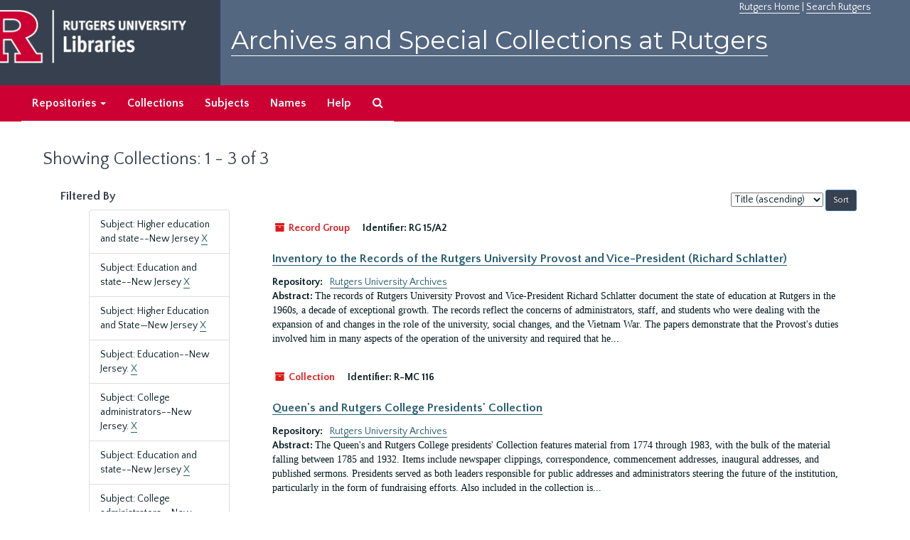

--- FILE ---
content_type: text/html;charset=utf-8
request_url: https://archives.libraries.rutgers.edu/repositories/resources?q%5B%5D=%2A&op%5B%5D=&field%5B%5D=title&from_year%5B%5D=&to_year%5B%5D=&limit=resource&filter_fields%5B%5D=subjects&filter_values%5B%5D=Higher+education+and+state--New+Jersey&filter_fields%5B%5D=subjects&filter_values%5B%5D=Education+and+state--New+Jersey&filter_fields%5B%5D=subjects&filter_values%5B%5D=Higher+Education+and+State%E2%80%94New+Jersey&filter_fields%5B%5D=subjects&filter_values%5B%5D=Education--New+Jersey.&filter_fields%5B%5D=subjects&filter_values%5B%5D=College+administrators--New+Jersey.&filter_fields%5B%5D=subjects&filter_values%5B%5D=Education+and+state--New+Jersey&sort=title_sort%20asc&filter_fields%5B%5D=subjects&filter_values%5B%5D=College+administrators--New+Jersey
body_size: 61452
content:
<!DOCTYPE html>
<html lang="en">
<head>
	<meta charset="utf-8"/>
	<meta http-equiv="X-UA-Compatible" content="IE=edge"/>
	<meta name="viewport" content="width=device-width, initial-scale=1">
	<link href="/assets/favicon-bf121aba5c01eb08f81b3db1bcda69e3ebb7edf8de612c6929174af9e98432cb.ico" rel="shortcut icon" type="image/x-icon" />
	<title>Collections | Archives and Special Collections at Rutgers</title>
	<meta name="csrf-param" content="authenticity_token" />
<meta name="csrf-token" content="DxNQxB05pm08of0lqUiTCeSrJSFOlbQ-S21fSQt7gim0McwcjhI38Qjis1_vVClTwAOErbQDIsU9_uCSkzq-sQ" />

		<meta name="referrer" content="origin-when-cross-origin" />

	<script>
	 var APP_PATH = '/';
	</script>

	<link rel="stylesheet" media="all" href="/assets/application-1b293111e48416854f73ba8c601daf7749d7a60452a59e30cc5c19e009c1da5b.css" />
	<script src="/assets/application-db0d89f9ce4b580a5d3075065af4aa2cef2420fd0b7c5a16d8d8a4475698bf99.js"></script>

	

			<!-- Begin plugin layout -->
			 <link rel="stylesheet" media="screen" href="/assets/rutgers.css" />
   <link href="https://fonts.googleapis.com/css?family=Montserrat:100,100i,200,200i,300,300i,400,400i,500,500i,600,600i,700,700i,800,800i,900,900i|Quattrocento+Sans:400,400i,700,700i" rel="stylesheet">

<!-- Google Tag Manager -->
<script>(function(w,d,s,l,i){w[l]=w[l]||[];w[l].push({'gtm.start':
new Date().getTime(),event:'gtm.js'});var f=d.getElementsByTagName(s)[0],
j=d.createElement(s),dl=l!='dataLayer'?'&l='+l:'';j.async=true;j.src=
'https://www.googletagmanager.com/gtm.js?id='+i+dl;f.parentNode.insertBefore(j,f);
})(window,document,'script','dataLayer','GTM-WW32NGZ');</script>
<!-- End Google Tag Manager --> 

			<!-- End plugin layout -->
			<!-- Begin plugin layout -->
			<!-- aspace_sitemap -->
 <meta name="google-site-verification" content="CnUPXZPsNwA3n6GfruSrpp510mwxsUGBwy61s1mSeVA">

			<!-- End plugin layout -->

<!-- HTML5 shim and Respond.js for IE8 support of HTML5 elements and media queries -->
<!-- WARNING: Respond.js doesn't work if you view the page via file:// -->
<!--[if lt IE 9]>
	<script src="https://oss.maxcdn.com/html5shiv/3.7.3/html5shiv.min.js"></script>
	<script src="https://oss.maxcdn.com/respond/1.4.2/respond.min.js"></script>
<![endif]-->
</head>

<body>
	<div class="skipnav">
  <a class="sr-only sr-only-focusable" href="#maincontent">Skip to main content</a>
        <a class="sr-only sr-only-focusable" href="#searchresults">Skip to search results</a>
</div>


	<div class="container-fluid no-pad">
		 <!-- Google Tag Manager (noscript) -->
<noscript><iframe src="https://www.googletagmanager.com/ns.html?id=GTM-WW32NGZ"
height="0" width="0" style="display:none;visibility:hidden"></iframe></noscript>
<!-- End Google Tag Manager (noscript) -->
		<section  id="header">
		 <div style="height:120px" class="row">
   
    <div  style="background-color:#36404e;height:120px;" class="col-sm-3"  >
	 <a title="Return to Rutgers Libraries Webpage" href="https://www.libraries.rutgers.edu/"> <img  class="logo" align="middle" src="/assets/images/logo.png" alt = "Archives and Special Collections at Rutgers" />  </a>  
	</div>
	 <div class="col-sm-9">
	 <div id="rulinks"> <a href="https://www.rutgers.edu">Rutgers Home</a> | <a href="https://search.rutgers.edu/">Search Rutgers</a> </div>
	<P  class="toptitle">  <a title="Archives and Special Collections at Rutgers" href="/">    Archives and Special Collections at Rutgers</a>
   </P>
    </div>
	
  </div>
  </section>

		<section id="navigation" aria-label="primary navigation links">
  <nav class="navbar navbar-default">
    <div class="container-fluid navbar-header top-bar">
      <button type="button" class="navbar-toggle collapsed" data-toggle="collapse" data-target="#collapsemenu"
              aria-expanded="false">
        <span class="sr-only">Toggle navigation</span>
        <span class="icon-bar"></span>
        <span class="icon-bar"></span>
        <span class="icon-bar"></span>
      </button>
      <div class="collapse navbar-collapse" id="collapsemenu">
        <ul class="nav nav navbar-nav">


          <li class="dropdown">
            <a class="dropdown-toggle" href="/repositories">
              Repositories <span class="caret hidden-xs"></span></a>
            <ul class="dropdown-menu hidden-xs">
<li><a href="/repositories/6">Institute of Jazz Studies</a></li>
              <li><a href="/repositories/11">New Brunswick Special Collections</a></li>
              <li><a href="/repositories/3">Rutgers University Archives</a></li>
              <li><a href="/repositories/9">RBHS Special Collections in the History of Medicine</a></li>
              <li><a href="/repositories/10">Rutgers University - Newark Archives</a></li>
</ul>
          </li>

            <li><a href="/repositories/resources">Collections</a></li>
            <li><a href="/subjects">Subjects</a></li>
            <li><a href="/agents">Names</a></li>
            <li><a href="/help">Help</a></li>
            <li><a href="/search?reset=true" title="Search The Archives">
                <span class="fa fa-search" aria-hidden="true"></span>
                <span class="sr-only">Search The Archives</span>
              </a>
            </li>
        </ul>
      </div>
    </div>
  </nav>
</section>

	</div>

	<section id="content" class="container-fluid">
		<a name="maincontent" id="maincontent"></a>
		
		<div class="row">
  <div class="col-sm-12">
     



  <h1>Showing Collections: 1 - 3 of 3</h1>
  </div>
</div>


<div class="row">
  <div class="col-sm-3">
    <a name="filter" title="Filter Results"></a>
    
<div class="filters">
    <h3>Filtered By </h3>
       <ul>
		  <li class="list-group-item"><span class="filter">Subject: Higher education and state--New Jersey
			  <a href="/repositories/resources?q[]=%2A&amp;op[]=&amp;field[]=title&amp;from_year[]=&amp;to_year[]=&amp;limit=resource&amp;filter_fields[]=subjects&amp;filter_values[]=Education+and+state--New+Jersey&amp;filter_fields[]=subjects&amp;filter_values[]=Higher+Education+and+State%E2%80%94New+Jersey&amp;filter_fields[]=subjects&amp;filter_values[]=Education--New+Jersey.&amp;filter_fields[]=subjects&amp;filter_values[]=College+administrators--New+Jersey.&amp;filter_fields[]=subjects&amp;filter_values[]=Education+and+state--New+Jersey&amp;filter_fields[]=subjects&amp;filter_values[]=College+administrators--New+Jersey&amp;sort=title_sort asc"
					title="Remove this filter " class="delete_filter">X</a>
		  </li>
		  <li class="list-group-item"><span class="filter">Subject: Education and state--New Jersey
			  <a href="/repositories/resources?q[]=%2A&amp;op[]=&amp;field[]=title&amp;from_year[]=&amp;to_year[]=&amp;limit=resource&amp;filter_fields[]=subjects&amp;filter_values[]=Higher+education+and+state--New+Jersey&amp;filter_fields[]=subjects&amp;filter_values[]=Higher+Education+and+State%E2%80%94New+Jersey&amp;filter_fields[]=subjects&amp;filter_values[]=Education--New+Jersey.&amp;filter_fields[]=subjects&amp;filter_values[]=College+administrators--New+Jersey.&amp;filter_fields[]=subjects&amp;filter_values[]=Education+and+state--New+Jersey&amp;filter_fields[]=subjects&amp;filter_values[]=College+administrators--New+Jersey&amp;sort=title_sort asc"
					title="Remove this filter " class="delete_filter">X</a>
		  </li>
		  <li class="list-group-item"><span class="filter">Subject: Higher Education and State—New Jersey
			  <a href="/repositories/resources?q[]=%2A&amp;op[]=&amp;field[]=title&amp;from_year[]=&amp;to_year[]=&amp;limit=resource&amp;filter_fields[]=subjects&amp;filter_values[]=Higher+education+and+state--New+Jersey&amp;filter_fields[]=subjects&amp;filter_values[]=Education+and+state--New+Jersey&amp;filter_fields[]=subjects&amp;filter_values[]=Education--New+Jersey.&amp;filter_fields[]=subjects&amp;filter_values[]=College+administrators--New+Jersey.&amp;filter_fields[]=subjects&amp;filter_values[]=Education+and+state--New+Jersey&amp;filter_fields[]=subjects&amp;filter_values[]=College+administrators--New+Jersey&amp;sort=title_sort asc"
					title="Remove this filter " class="delete_filter">X</a>
		  </li>
		  <li class="list-group-item"><span class="filter">Subject: Education--New Jersey.
			  <a href="/repositories/resources?q[]=%2A&amp;op[]=&amp;field[]=title&amp;from_year[]=&amp;to_year[]=&amp;limit=resource&amp;filter_fields[]=subjects&amp;filter_values[]=Higher+education+and+state--New+Jersey&amp;filter_fields[]=subjects&amp;filter_values[]=Education+and+state--New+Jersey&amp;filter_fields[]=subjects&amp;filter_values[]=Higher+Education+and+State%E2%80%94New+Jersey&amp;filter_fields[]=subjects&amp;filter_values[]=College+administrators--New+Jersey.&amp;filter_fields[]=subjects&amp;filter_values[]=Education+and+state--New+Jersey&amp;filter_fields[]=subjects&amp;filter_values[]=College+administrators--New+Jersey&amp;sort=title_sort asc"
					title="Remove this filter " class="delete_filter">X</a>
		  </li>
		  <li class="list-group-item"><span class="filter">Subject: College administrators--New Jersey.
			  <a href="/repositories/resources?q[]=%2A&amp;op[]=&amp;field[]=title&amp;from_year[]=&amp;to_year[]=&amp;limit=resource&amp;filter_fields[]=subjects&amp;filter_values[]=Higher+education+and+state--New+Jersey&amp;filter_fields[]=subjects&amp;filter_values[]=Education+and+state--New+Jersey&amp;filter_fields[]=subjects&amp;filter_values[]=Higher+Education+and+State%E2%80%94New+Jersey&amp;filter_fields[]=subjects&amp;filter_values[]=Education--New+Jersey.&amp;filter_fields[]=subjects&amp;filter_values[]=Education+and+state--New+Jersey&amp;filter_fields[]=subjects&amp;filter_values[]=College+administrators--New+Jersey&amp;sort=title_sort asc"
					title="Remove this filter " class="delete_filter">X</a>
		  </li>
		  <li class="list-group-item"><span class="filter">Subject: Education and state--New Jersey
			  <a href="/repositories/resources?q[]=%2A&amp;op[]=&amp;field[]=title&amp;from_year[]=&amp;to_year[]=&amp;limit=resource&amp;filter_fields[]=subjects&amp;filter_values[]=Higher+education+and+state--New+Jersey&amp;filter_fields[]=subjects&amp;filter_values[]=Higher+Education+and+State%E2%80%94New+Jersey&amp;filter_fields[]=subjects&amp;filter_values[]=Education--New+Jersey.&amp;filter_fields[]=subjects&amp;filter_values[]=College+administrators--New+Jersey.&amp;filter_fields[]=subjects&amp;filter_values[]=Education+and+state--New+Jersey&amp;filter_fields[]=subjects&amp;filter_values[]=College+administrators--New+Jersey&amp;sort=title_sort asc"
					title="Remove this filter " class="delete_filter">X</a>
		  </li>
		  <li class="list-group-item"><span class="filter">Subject: College administrators--New Jersey
			  <a href="/repositories/resources?q[]=%2A&amp;op[]=&amp;field[]=title&amp;from_year[]=&amp;to_year[]=&amp;limit=resource&amp;filter_fields[]=subjects&amp;filter_values[]=Higher+education+and+state--New+Jersey&amp;filter_fields[]=subjects&amp;filter_values[]=Education+and+state--New+Jersey&amp;filter_fields[]=subjects&amp;filter_values[]=Higher+Education+and+State%E2%80%94New+Jersey&amp;filter_fields[]=subjects&amp;filter_values[]=Education--New+Jersey..&amp;filter_fields[]=subjects&amp;filter_values[]=Education+and+state--New+Jersey&amp;filter_fields[]=subjects&amp;filter_values[]=College+administrators--New+Jersey&amp;sort=title_sort asc"
					title="Remove this filter " class="delete_filter">X</a>
		  </li>
 </ul>
</div>

<h3>Filter Results</h3>
 <div class="filter_more">
   <form class="form-horizontal" action="/repositories/resources?q[]=%2A&amp;op[]=&amp;field[]=title&amp;from_year[]=&amp;to_year[]=&amp;limit=resource" accept-charset="UTF-8" method="get"><input name="utf8" type="hidden" value="&#x2713;" />
          <input type="hidden" name="q[]" value="*" />
  <input type="hidden" name="op[]" value="" />
  <input type="hidden" name="field[]" value="title" />
  <input type="hidden" name="from_year[]" value="" />
  <input type="hidden" name="to_year[]" value="" />
  <input type="hidden" name="limit" value="resource" />
  <input type="hidden" name="filter_fields[]" value="subjects" />
  <input type="hidden" name="filter_fields[]" value="subjects" />
  <input type="hidden" name="filter_fields[]" value="subjects" />
  <input type="hidden" name="filter_fields[]" value="subjects" />
  <input type="hidden" name="filter_fields[]" value="subjects" />
  <input type="hidden" name="filter_fields[]" value="subjects" />
  <input type="hidden" name="filter_fields[]" value="subjects" />
  <input type="hidden" name="filter_values[]" value="Higher education and state--New Jersey" />
  <input type="hidden" name="filter_values[]" value="Education and state--New Jersey" />
  <input type="hidden" name="filter_values[]" value="Higher Education and State—New Jersey" />
  <input type="hidden" name="filter_values[]" value="Education--New Jersey." />
  <input type="hidden" name="filter_values[]" value="College administrators--New Jersey." />
  <input type="hidden" name="filter_values[]" value="Education and state--New Jersey" />
  <input type="hidden" name="filter_values[]" value="College administrators--New Jersey" />
  <input type="hidden" name="action" value="index" />

          <div class="form-group">
            <input type="hidden" name="sort" value="" />
            <label class="sr-only" for="filter_q">Search within results</label>
            <input type="text" name="filter_q[]" id="filter_q" placeholder="Search within results" class="form-control" />
          </div>
          <div class="form-group">
            <div class="col-md-6 year_from">
              <label class="sr-only" for="filter_from_year">From year</label>
              <input type="text" name="filter_from_year" id="filter_from_year" size="4" maxlength="4" class="form-control" placeholder="From year" />
            </div>
            <div class="col-md-6 year_to">
              <label class="sr-only" for="filter_to_year">To year</label>
              <input type="text" name="filter_to_year" id="filter_to_year" size="4" maxlength="4" class="form-control" placeholder="To year" />
            </div>
          </div>

       <input type="submit" name="commit" value="Search" class="btn btn-primary" data-disable-with="Search" />
</form> </div>

<h2>Additional filters </h2>
<dl id="facets">


    <dt>Subject</dt>
      <dd>
        <a href="/repositories/resources?q[]=%2A&amp;op[]=&amp;field[]=title&amp;from_year[]=&amp;to_year[]=&amp;limit=resource&amp;filter_fields[]=subjects&amp;filter_values[]=Higher+education+and+state--New+Jersey&amp;filter_fields[]=subjects&amp;filter_values[]=Education+and+state--New+Jersey&amp;filter_fields[]=subjects&amp;filter_values[]=Higher+Education+and+State%E2%80%94New+Jersey&amp;filter_fields[]=subjects&amp;filter_values[]=Education--New+Jersey.&amp;filter_fields[]=subjects&amp;filter_values[]=College+administrators--New+Jersey.&amp;filter_fields[]=subjects&amp;filter_values[]=Education+and+state--New+Jersey&amp;filter_fields[]=subjects&amp;filter_values[]=College+administrators--New+Jersey&amp;sort=title_sort asc&amp;filter_fields[]=subjects&amp;filter_values[]=African+Americans%E2%80%94Study+and+Teaching"
           title="Filter By 'African Americans—Study and Teaching'">
          African Americans—Study and Teaching
        </a>
        <span class="recordnumber">1</span>
      </dd>
      <dd>
        <a href="/repositories/resources?q[]=%2A&amp;op[]=&amp;field[]=title&amp;from_year[]=&amp;to_year[]=&amp;limit=resource&amp;filter_fields[]=subjects&amp;filter_values[]=Higher+education+and+state--New+Jersey&amp;filter_fields[]=subjects&amp;filter_values[]=Education+and+state--New+Jersey&amp;filter_fields[]=subjects&amp;filter_values[]=Higher+Education+and+State%E2%80%94New+Jersey&amp;filter_fields[]=subjects&amp;filter_values[]=Education--New+Jersey.&amp;filter_fields[]=subjects&amp;filter_values[]=College+administrators--New+Jersey.&amp;filter_fields[]=subjects&amp;filter_values[]=Education+and+state--New+Jersey&amp;filter_fields[]=subjects&amp;filter_values[]=College+administrators--New+Jersey&amp;sort=title_sort asc&amp;filter_fields[]=subjects&amp;filter_values[]=Agricultural+education--New+Jersey"
           title="Filter By 'Agricultural education--New Jersey'">
          Agricultural education--New Jersey
        </a>
        <span class="recordnumber">1</span>
      </dd>
      <dd>
        <a href="/repositories/resources?q[]=%2A&amp;op[]=&amp;field[]=title&amp;from_year[]=&amp;to_year[]=&amp;limit=resource&amp;filter_fields[]=subjects&amp;filter_values[]=Higher+education+and+state--New+Jersey&amp;filter_fields[]=subjects&amp;filter_values[]=Education+and+state--New+Jersey&amp;filter_fields[]=subjects&amp;filter_values[]=Higher+Education+and+State%E2%80%94New+Jersey&amp;filter_fields[]=subjects&amp;filter_values[]=Education--New+Jersey.&amp;filter_fields[]=subjects&amp;filter_values[]=College+administrators--New+Jersey.&amp;filter_fields[]=subjects&amp;filter_values[]=Education+and+state--New+Jersey&amp;filter_fields[]=subjects&amp;filter_values[]=College+administrators--New+Jersey&amp;sort=title_sort asc&amp;filter_fields[]=subjects&amp;filter_values[]=Agriculture--Study+and+teaching"
           title="Filter By 'Agriculture--Study and teaching'">
          Agriculture--Study and teaching
        </a>
        <span class="recordnumber">1</span>
      </dd>
      <dd>
        <a href="/repositories/resources?q[]=%2A&amp;op[]=&amp;field[]=title&amp;from_year[]=&amp;to_year[]=&amp;limit=resource&amp;filter_fields[]=subjects&amp;filter_values[]=Higher+education+and+state--New+Jersey&amp;filter_fields[]=subjects&amp;filter_values[]=Education+and+state--New+Jersey&amp;filter_fields[]=subjects&amp;filter_values[]=Higher+Education+and+State%E2%80%94New+Jersey&amp;filter_fields[]=subjects&amp;filter_values[]=Education--New+Jersey.&amp;filter_fields[]=subjects&amp;filter_values[]=College+administrators--New+Jersey.&amp;filter_fields[]=subjects&amp;filter_values[]=Education+and+state--New+Jersey&amp;filter_fields[]=subjects&amp;filter_values[]=College+administrators--New+Jersey&amp;sort=title_sort asc&amp;filter_fields[]=subjects&amp;filter_values[]=Baccalaureate+addresses."
           title="Filter By 'Baccalaureate addresses.'">
          Baccalaureate addresses.
        </a>
        <span class="recordnumber">1</span>
      </dd>
      <dd>
        <a href="/repositories/resources?q[]=%2A&amp;op[]=&amp;field[]=title&amp;from_year[]=&amp;to_year[]=&amp;limit=resource&amp;filter_fields[]=subjects&amp;filter_values[]=Higher+education+and+state--New+Jersey&amp;filter_fields[]=subjects&amp;filter_values[]=Education+and+state--New+Jersey&amp;filter_fields[]=subjects&amp;filter_values[]=Higher+Education+and+State%E2%80%94New+Jersey&amp;filter_fields[]=subjects&amp;filter_values[]=Education--New+Jersey.&amp;filter_fields[]=subjects&amp;filter_values[]=College+administrators--New+Jersey.&amp;filter_fields[]=subjects&amp;filter_values[]=Education+and+state--New+Jersey&amp;filter_fields[]=subjects&amp;filter_values[]=College+administrators--New+Jersey&amp;sort=title_sort asc&amp;filter_fields[]=subjects&amp;filter_values[]=Cities+and+Towns%E2%80%94Study+and+Teaching"
           title="Filter By 'Cities and Towns—Study and Teaching'">
          Cities and Towns—Study and Teaching
        </a>
        <span class="recordnumber">1</span>
      </dd>
        <div class="more-facets">
          <span class="more btn">&or; more</span>
          <div class="below-the-fold">
      <dd>
        <a href="/repositories/resources?q[]=%2A&amp;op[]=&amp;field[]=title&amp;from_year[]=&amp;to_year[]=&amp;limit=resource&amp;filter_fields[]=subjects&amp;filter_values[]=Higher+education+and+state--New+Jersey&amp;filter_fields[]=subjects&amp;filter_values[]=Education+and+state--New+Jersey&amp;filter_fields[]=subjects&amp;filter_values[]=Higher+Education+and+State%E2%80%94New+Jersey&amp;filter_fields[]=subjects&amp;filter_values[]=Education--New+Jersey.&amp;filter_fields[]=subjects&amp;filter_values[]=College+administrators--New+Jersey.&amp;filter_fields[]=subjects&amp;filter_values[]=Education+and+state--New+Jersey&amp;filter_fields[]=subjects&amp;filter_values[]=College+administrators--New+Jersey&amp;sort=title_sort asc&amp;filter_fields[]=subjects&amp;filter_values[]=Civil+Rights%E2%80%94New+Jersey"
           title="Filter By 'Civil Rights—New Jersey'">
          Civil Rights—New Jersey
        </a>
        <span class="recordnumber">1</span>
      </dd>
      <dd>
        <a href="/repositories/resources?q[]=%2A&amp;op[]=&amp;field[]=title&amp;from_year[]=&amp;to_year[]=&amp;limit=resource&amp;filter_fields[]=subjects&amp;filter_values[]=Higher+education+and+state--New+Jersey&amp;filter_fields[]=subjects&amp;filter_values[]=Education+and+state--New+Jersey&amp;filter_fields[]=subjects&amp;filter_values[]=Higher+Education+and+State%E2%80%94New+Jersey&amp;filter_fields[]=subjects&amp;filter_values[]=Education--New+Jersey.&amp;filter_fields[]=subjects&amp;filter_values[]=College+administrators--New+Jersey.&amp;filter_fields[]=subjects&amp;filter_values[]=Education+and+state--New+Jersey&amp;filter_fields[]=subjects&amp;filter_values[]=College+administrators--New+Jersey&amp;sort=title_sort asc&amp;filter_fields[]=subjects&amp;filter_values[]=College+administrators--New+Jersey"
           title="Filter By 'College administrators--New Jersey'">
          College administrators--New Jersey
        </a>
        <span class="recordnumber">1</span>
      </dd>
      <dd>
        <a href="/repositories/resources?q[]=%2A&amp;op[]=&amp;field[]=title&amp;from_year[]=&amp;to_year[]=&amp;limit=resource&amp;filter_fields[]=subjects&amp;filter_values[]=Higher+education+and+state--New+Jersey&amp;filter_fields[]=subjects&amp;filter_values[]=Education+and+state--New+Jersey&amp;filter_fields[]=subjects&amp;filter_values[]=Higher+Education+and+State%E2%80%94New+Jersey&amp;filter_fields[]=subjects&amp;filter_values[]=Education--New+Jersey.&amp;filter_fields[]=subjects&amp;filter_values[]=College+administrators--New+Jersey.&amp;filter_fields[]=subjects&amp;filter_values[]=Education+and+state--New+Jersey&amp;filter_fields[]=subjects&amp;filter_values[]=College+administrators--New+Jersey&amp;sort=title_sort asc&amp;filter_fields[]=subjects&amp;filter_values[]=College+administrators--New+Jersey."
           title="Filter By 'College administrators--New Jersey.'">
          College administrators--New Jersey.
        </a>
        <span class="recordnumber">1</span>
      </dd>
      <dd>
        <a href="/repositories/resources?q[]=%2A&amp;op[]=&amp;field[]=title&amp;from_year[]=&amp;to_year[]=&amp;limit=resource&amp;filter_fields[]=subjects&amp;filter_values[]=Higher+education+and+state--New+Jersey&amp;filter_fields[]=subjects&amp;filter_values[]=Education+and+state--New+Jersey&amp;filter_fields[]=subjects&amp;filter_values[]=Higher+Education+and+State%E2%80%94New+Jersey&amp;filter_fields[]=subjects&amp;filter_values[]=Education--New+Jersey.&amp;filter_fields[]=subjects&amp;filter_values[]=College+administrators--New+Jersey.&amp;filter_fields[]=subjects&amp;filter_values[]=Education+and+state--New+Jersey&amp;filter_fields[]=subjects&amp;filter_values[]=College+administrators--New+Jersey&amp;sort=title_sort asc&amp;filter_fields[]=subjects&amp;filter_values[]=College+administrators%E2%80%94New+Jersey"
           title="Filter By 'College administrators—New Jersey'">
          College administrators—New Jersey
        </a>
        <span class="recordnumber">1</span>
      </dd>
      <dd>
        <a href="/repositories/resources?q[]=%2A&amp;op[]=&amp;field[]=title&amp;from_year[]=&amp;to_year[]=&amp;limit=resource&amp;filter_fields[]=subjects&amp;filter_values[]=Higher+education+and+state--New+Jersey&amp;filter_fields[]=subjects&amp;filter_values[]=Education+and+state--New+Jersey&amp;filter_fields[]=subjects&amp;filter_values[]=Higher+Education+and+State%E2%80%94New+Jersey&amp;filter_fields[]=subjects&amp;filter_values[]=Education--New+Jersey.&amp;filter_fields[]=subjects&amp;filter_values[]=College+administrators--New+Jersey.&amp;filter_fields[]=subjects&amp;filter_values[]=Education+and+state--New+Jersey&amp;filter_fields[]=subjects&amp;filter_values[]=College+administrators--New+Jersey&amp;sort=title_sort asc&amp;filter_fields[]=subjects&amp;filter_values[]=College+presidents--New+Jersey"
           title="Filter By 'College presidents--New Jersey'">
          College presidents--New Jersey
        </a>
        <span class="recordnumber">1</span>
      </dd>
      <dd>
        <a href="/repositories/resources?q[]=%2A&amp;op[]=&amp;field[]=title&amp;from_year[]=&amp;to_year[]=&amp;limit=resource&amp;filter_fields[]=subjects&amp;filter_values[]=Higher+education+and+state--New+Jersey&amp;filter_fields[]=subjects&amp;filter_values[]=Education+and+state--New+Jersey&amp;filter_fields[]=subjects&amp;filter_values[]=Higher+Education+and+State%E2%80%94New+Jersey&amp;filter_fields[]=subjects&amp;filter_values[]=Education--New+Jersey.&amp;filter_fields[]=subjects&amp;filter_values[]=College+administrators--New+Jersey.&amp;filter_fields[]=subjects&amp;filter_values[]=Education+and+state--New+Jersey&amp;filter_fields[]=subjects&amp;filter_values[]=College+administrators--New+Jersey&amp;sort=title_sort asc&amp;filter_fields[]=subjects&amp;filter_values[]=College+presidents--New+Jersey."
           title="Filter By 'College presidents--New Jersey.'">
          College presidents--New Jersey.
        </a>
        <span class="recordnumber">1</span>
      </dd>
      <dd>
        <a href="/repositories/resources?q[]=%2A&amp;op[]=&amp;field[]=title&amp;from_year[]=&amp;to_year[]=&amp;limit=resource&amp;filter_fields[]=subjects&amp;filter_values[]=Higher+education+and+state--New+Jersey&amp;filter_fields[]=subjects&amp;filter_values[]=Education+and+state--New+Jersey&amp;filter_fields[]=subjects&amp;filter_values[]=Higher+Education+and+State%E2%80%94New+Jersey&amp;filter_fields[]=subjects&amp;filter_values[]=Education--New+Jersey.&amp;filter_fields[]=subjects&amp;filter_values[]=College+administrators--New+Jersey.&amp;filter_fields[]=subjects&amp;filter_values[]=Education+and+state--New+Jersey&amp;filter_fields[]=subjects&amp;filter_values[]=College+administrators--New+Jersey&amp;sort=title_sort asc&amp;filter_fields[]=subjects&amp;filter_values[]=Colleges+and+universities--New+Jersey"
           title="Filter By 'Colleges and universities--New Jersey'">
          Colleges and universities--New Jersey
        </a>
        <span class="recordnumber">1</span>
      </dd>
      <dd>
        <a href="/repositories/resources?q[]=%2A&amp;op[]=&amp;field[]=title&amp;from_year[]=&amp;to_year[]=&amp;limit=resource&amp;filter_fields[]=subjects&amp;filter_values[]=Higher+education+and+state--New+Jersey&amp;filter_fields[]=subjects&amp;filter_values[]=Education+and+state--New+Jersey&amp;filter_fields[]=subjects&amp;filter_values[]=Higher+Education+and+State%E2%80%94New+Jersey&amp;filter_fields[]=subjects&amp;filter_values[]=Education--New+Jersey.&amp;filter_fields[]=subjects&amp;filter_values[]=College+administrators--New+Jersey.&amp;filter_fields[]=subjects&amp;filter_values[]=Education+and+state--New+Jersey&amp;filter_fields[]=subjects&amp;filter_values[]=College+administrators--New+Jersey&amp;sort=title_sort asc&amp;filter_fields[]=subjects&amp;filter_values[]=Colleges+and+universities--New+Jersey."
           title="Filter By 'Colleges and universities--New Jersey.'">
          Colleges and universities--New Jersey.
        </a>
        <span class="recordnumber">1</span>
      </dd>
      <dd>
        <a href="/repositories/resources?q[]=%2A&amp;op[]=&amp;field[]=title&amp;from_year[]=&amp;to_year[]=&amp;limit=resource&amp;filter_fields[]=subjects&amp;filter_values[]=Higher+education+and+state--New+Jersey&amp;filter_fields[]=subjects&amp;filter_values[]=Education+and+state--New+Jersey&amp;filter_fields[]=subjects&amp;filter_values[]=Higher+Education+and+State%E2%80%94New+Jersey&amp;filter_fields[]=subjects&amp;filter_values[]=Education--New+Jersey.&amp;filter_fields[]=subjects&amp;filter_values[]=College+administrators--New+Jersey.&amp;filter_fields[]=subjects&amp;filter_values[]=Education+and+state--New+Jersey&amp;filter_fields[]=subjects&amp;filter_values[]=College+administrators--New+Jersey&amp;sort=title_sort asc&amp;filter_fields[]=subjects&amp;filter_values[]=Dutch+Americans--Kentucky"
           title="Filter By 'Dutch Americans--Kentucky'">
          Dutch Americans--Kentucky
        </a>
        <span class="recordnumber">1</span>
      </dd>
      <dd>
        <a href="/repositories/resources?q[]=%2A&amp;op[]=&amp;field[]=title&amp;from_year[]=&amp;to_year[]=&amp;limit=resource&amp;filter_fields[]=subjects&amp;filter_values[]=Higher+education+and+state--New+Jersey&amp;filter_fields[]=subjects&amp;filter_values[]=Education+and+state--New+Jersey&amp;filter_fields[]=subjects&amp;filter_values[]=Higher+Education+and+State%E2%80%94New+Jersey&amp;filter_fields[]=subjects&amp;filter_values[]=Education--New+Jersey.&amp;filter_fields[]=subjects&amp;filter_values[]=College+administrators--New+Jersey.&amp;filter_fields[]=subjects&amp;filter_values[]=Education+and+state--New+Jersey&amp;filter_fields[]=subjects&amp;filter_values[]=College+administrators--New+Jersey&amp;sort=title_sort asc&amp;filter_fields[]=subjects&amp;filter_values[]=Dutch+Americans--New+Jersey"
           title="Filter By 'Dutch Americans--New Jersey'">
          Dutch Americans--New Jersey
        </a>
        <span class="recordnumber">1</span>
      </dd>
      <dd>
        <a href="/repositories/resources?q[]=%2A&amp;op[]=&amp;field[]=title&amp;from_year[]=&amp;to_year[]=&amp;limit=resource&amp;filter_fields[]=subjects&amp;filter_values[]=Higher+education+and+state--New+Jersey&amp;filter_fields[]=subjects&amp;filter_values[]=Education+and+state--New+Jersey&amp;filter_fields[]=subjects&amp;filter_values[]=Higher+Education+and+State%E2%80%94New+Jersey&amp;filter_fields[]=subjects&amp;filter_values[]=Education--New+Jersey.&amp;filter_fields[]=subjects&amp;filter_values[]=College+administrators--New+Jersey.&amp;filter_fields[]=subjects&amp;filter_values[]=Education+and+state--New+Jersey&amp;filter_fields[]=subjects&amp;filter_values[]=College+administrators--New+Jersey&amp;sort=title_sort asc&amp;filter_fields[]=subjects&amp;filter_values[]=Education+and+state--New+Jersey"
           title="Filter By 'Education and state--New Jersey'">
          Education and state--New Jersey
        </a>
        <span class="recordnumber">1</span>
      </dd>
      <dd>
        <a href="/repositories/resources?q[]=%2A&amp;op[]=&amp;field[]=title&amp;from_year[]=&amp;to_year[]=&amp;limit=resource&amp;filter_fields[]=subjects&amp;filter_values[]=Higher+education+and+state--New+Jersey&amp;filter_fields[]=subjects&amp;filter_values[]=Education+and+state--New+Jersey&amp;filter_fields[]=subjects&amp;filter_values[]=Higher+Education+and+State%E2%80%94New+Jersey&amp;filter_fields[]=subjects&amp;filter_values[]=Education--New+Jersey.&amp;filter_fields[]=subjects&amp;filter_values[]=College+administrators--New+Jersey.&amp;filter_fields[]=subjects&amp;filter_values[]=Education+and+state--New+Jersey&amp;filter_fields[]=subjects&amp;filter_values[]=College+administrators--New+Jersey&amp;sort=title_sort asc&amp;filter_fields[]=subjects&amp;filter_values[]=Education%2C+Higher%E2%80%94New+Jersey%E2%80%94New+Brunswick"
           title="Filter By 'Education, Higher—New Jersey—New Brunswick'">
          Education, Higher—New Jersey—New Brunswick
        </a>
        <span class="recordnumber">1</span>
      </dd>
      <dd>
        <a href="/repositories/resources?q[]=%2A&amp;op[]=&amp;field[]=title&amp;from_year[]=&amp;to_year[]=&amp;limit=resource&amp;filter_fields[]=subjects&amp;filter_values[]=Higher+education+and+state--New+Jersey&amp;filter_fields[]=subjects&amp;filter_values[]=Education+and+state--New+Jersey&amp;filter_fields[]=subjects&amp;filter_values[]=Higher+Education+and+State%E2%80%94New+Jersey&amp;filter_fields[]=subjects&amp;filter_values[]=Education--New+Jersey.&amp;filter_fields[]=subjects&amp;filter_values[]=College+administrators--New+Jersey.&amp;filter_fields[]=subjects&amp;filter_values[]=Education+and+state--New+Jersey&amp;filter_fields[]=subjects&amp;filter_values[]=College+administrators--New+Jersey&amp;sort=title_sort asc&amp;filter_fields[]=subjects&amp;filter_values[]=Education--Finance--New+Jersey"
           title="Filter By 'Education--Finance--New Jersey'">
          Education--Finance--New Jersey
        </a>
        <span class="recordnumber">1</span>
      </dd>
      <dd>
        <a href="/repositories/resources?q[]=%2A&amp;op[]=&amp;field[]=title&amp;from_year[]=&amp;to_year[]=&amp;limit=resource&amp;filter_fields[]=subjects&amp;filter_values[]=Higher+education+and+state--New+Jersey&amp;filter_fields[]=subjects&amp;filter_values[]=Education+and+state--New+Jersey&amp;filter_fields[]=subjects&amp;filter_values[]=Higher+Education+and+State%E2%80%94New+Jersey&amp;filter_fields[]=subjects&amp;filter_values[]=Education--New+Jersey.&amp;filter_fields[]=subjects&amp;filter_values[]=College+administrators--New+Jersey.&amp;filter_fields[]=subjects&amp;filter_values[]=Education+and+state--New+Jersey&amp;filter_fields[]=subjects&amp;filter_values[]=College+administrators--New+Jersey&amp;sort=title_sort asc&amp;filter_fields[]=subjects&amp;filter_values[]=Education--New+Jersey"
           title="Filter By 'Education--New Jersey'">
          Education--New Jersey
        </a>
        <span class="recordnumber">1</span>
      </dd>
      <dd>
        <a href="/repositories/resources?q[]=%2A&amp;op[]=&amp;field[]=title&amp;from_year[]=&amp;to_year[]=&amp;limit=resource&amp;filter_fields[]=subjects&amp;filter_values[]=Higher+education+and+state--New+Jersey&amp;filter_fields[]=subjects&amp;filter_values[]=Education+and+state--New+Jersey&amp;filter_fields[]=subjects&amp;filter_values[]=Higher+Education+and+State%E2%80%94New+Jersey&amp;filter_fields[]=subjects&amp;filter_values[]=Education--New+Jersey.&amp;filter_fields[]=subjects&amp;filter_values[]=College+administrators--New+Jersey.&amp;filter_fields[]=subjects&amp;filter_values[]=Education+and+state--New+Jersey&amp;filter_fields[]=subjects&amp;filter_values[]=College+administrators--New+Jersey&amp;sort=title_sort asc&amp;filter_fields[]=subjects&amp;filter_values[]=Education--New+Jersey."
           title="Filter By 'Education--New Jersey.'">
          Education--New Jersey.
        </a>
        <span class="recordnumber">1</span>
      </dd>
      <dd>
        <a href="/repositories/resources?q[]=%2A&amp;op[]=&amp;field[]=title&amp;from_year[]=&amp;to_year[]=&amp;limit=resource&amp;filter_fields[]=subjects&amp;filter_values[]=Higher+education+and+state--New+Jersey&amp;filter_fields[]=subjects&amp;filter_values[]=Education+and+state--New+Jersey&amp;filter_fields[]=subjects&amp;filter_values[]=Higher+Education+and+State%E2%80%94New+Jersey&amp;filter_fields[]=subjects&amp;filter_values[]=Education--New+Jersey.&amp;filter_fields[]=subjects&amp;filter_values[]=College+administrators--New+Jersey.&amp;filter_fields[]=subjects&amp;filter_values[]=Education+and+state--New+Jersey&amp;filter_fields[]=subjects&amp;filter_values[]=College+administrators--New+Jersey&amp;sort=title_sort asc&amp;filter_fields[]=subjects&amp;filter_values[]=Educational+administration"
           title="Filter By 'Educational administration'">
          Educational administration
        </a>
        <span class="recordnumber">1</span>
      </dd>
      <dd>
        <a href="/repositories/resources?q[]=%2A&amp;op[]=&amp;field[]=title&amp;from_year[]=&amp;to_year[]=&amp;limit=resource&amp;filter_fields[]=subjects&amp;filter_values[]=Higher+education+and+state--New+Jersey&amp;filter_fields[]=subjects&amp;filter_values[]=Education+and+state--New+Jersey&amp;filter_fields[]=subjects&amp;filter_values[]=Higher+Education+and+State%E2%80%94New+Jersey&amp;filter_fields[]=subjects&amp;filter_values[]=Education--New+Jersey.&amp;filter_fields[]=subjects&amp;filter_values[]=College+administrators--New+Jersey.&amp;filter_fields[]=subjects&amp;filter_values[]=Education+and+state--New+Jersey&amp;filter_fields[]=subjects&amp;filter_values[]=College+administrators--New+Jersey&amp;sort=title_sort asc&amp;filter_fields[]=subjects&amp;filter_values[]=Higher+Education+and+State%E2%80%94New+Jersey"
           title="Filter By 'Higher Education and State—New Jersey'">
          Higher Education and State—New Jersey
        </a>
        <span class="recordnumber">1</span>
      </dd>
      <dd>
        <a href="/repositories/resources?q[]=%2A&amp;op[]=&amp;field[]=title&amp;from_year[]=&amp;to_year[]=&amp;limit=resource&amp;filter_fields[]=subjects&amp;filter_values[]=Higher+education+and+state--New+Jersey&amp;filter_fields[]=subjects&amp;filter_values[]=Education+and+state--New+Jersey&amp;filter_fields[]=subjects&amp;filter_values[]=Higher+Education+and+State%E2%80%94New+Jersey&amp;filter_fields[]=subjects&amp;filter_values[]=Education--New+Jersey.&amp;filter_fields[]=subjects&amp;filter_values[]=College+administrators--New+Jersey.&amp;filter_fields[]=subjects&amp;filter_values[]=Education+and+state--New+Jersey&amp;filter_fields[]=subjects&amp;filter_values[]=College+administrators--New+Jersey&amp;sort=title_sort asc&amp;filter_fields[]=subjects&amp;filter_values[]=Higher+education+and+state--New+Jersey"
           title="Filter By 'Higher education and state--New Jersey'">
          Higher education and state--New Jersey
        </a>
        <span class="recordnumber">1</span>
      </dd>
      <dd>
        <a href="/repositories/resources?q[]=%2A&amp;op[]=&amp;field[]=title&amp;from_year[]=&amp;to_year[]=&amp;limit=resource&amp;filter_fields[]=subjects&amp;filter_values[]=Higher+education+and+state--New+Jersey&amp;filter_fields[]=subjects&amp;filter_values[]=Education+and+state--New+Jersey&amp;filter_fields[]=subjects&amp;filter_values[]=Higher+Education+and+State%E2%80%94New+Jersey&amp;filter_fields[]=subjects&amp;filter_values[]=Education--New+Jersey.&amp;filter_fields[]=subjects&amp;filter_values[]=College+administrators--New+Jersey.&amp;filter_fields[]=subjects&amp;filter_values[]=Education+and+state--New+Jersey&amp;filter_fields[]=subjects&amp;filter_values[]=College+administrators--New+Jersey&amp;sort=title_sort asc&amp;filter_fields[]=subjects&amp;filter_values[]=Higher+education+and+state--New+Jersey."
           title="Filter By 'Higher education and state--New Jersey.'">
          Higher education and state--New Jersey.
        </a>
        <span class="recordnumber">1</span>
      </dd>
      <dd>
        <a href="/repositories/resources?q[]=%2A&amp;op[]=&amp;field[]=title&amp;from_year[]=&amp;to_year[]=&amp;limit=resource&amp;filter_fields[]=subjects&amp;filter_values[]=Higher+education+and+state--New+Jersey&amp;filter_fields[]=subjects&amp;filter_values[]=Education+and+state--New+Jersey&amp;filter_fields[]=subjects&amp;filter_values[]=Higher+Education+and+State%E2%80%94New+Jersey&amp;filter_fields[]=subjects&amp;filter_values[]=Education--New+Jersey.&amp;filter_fields[]=subjects&amp;filter_values[]=College+administrators--New+Jersey.&amp;filter_fields[]=subjects&amp;filter_values[]=Education+and+state--New+Jersey&amp;filter_fields[]=subjects&amp;filter_values[]=College+administrators--New+Jersey&amp;sort=title_sort asc&amp;filter_fields[]=subjects&amp;filter_values[]=Historians--New+Jersey"
           title="Filter By 'Historians--New Jersey'">
          Historians--New Jersey
        </a>
        <span class="recordnumber">1</span>
      </dd>
      <dd>
        <a href="/repositories/resources?q[]=%2A&amp;op[]=&amp;field[]=title&amp;from_year[]=&amp;to_year[]=&amp;limit=resource&amp;filter_fields[]=subjects&amp;filter_values[]=Higher+education+and+state--New+Jersey&amp;filter_fields[]=subjects&amp;filter_values[]=Education+and+state--New+Jersey&amp;filter_fields[]=subjects&amp;filter_values[]=Higher+Education+and+State%E2%80%94New+Jersey&amp;filter_fields[]=subjects&amp;filter_values[]=Education--New+Jersey.&amp;filter_fields[]=subjects&amp;filter_values[]=College+administrators--New+Jersey.&amp;filter_fields[]=subjects&amp;filter_values[]=Education+and+state--New+Jersey&amp;filter_fields[]=subjects&amp;filter_values[]=College+administrators--New+Jersey&amp;sort=title_sort asc&amp;filter_fields[]=subjects&amp;filter_values[]=History--Study+and+Teaching"
           title="Filter By 'History--Study and Teaching'">
          History--Study and Teaching
        </a>
        <span class="recordnumber">1</span>
      </dd>
      <dd>
        <a href="/repositories/resources?q[]=%2A&amp;op[]=&amp;field[]=title&amp;from_year[]=&amp;to_year[]=&amp;limit=resource&amp;filter_fields[]=subjects&amp;filter_values[]=Higher+education+and+state--New+Jersey&amp;filter_fields[]=subjects&amp;filter_values[]=Education+and+state--New+Jersey&amp;filter_fields[]=subjects&amp;filter_values[]=Higher+Education+and+State%E2%80%94New+Jersey&amp;filter_fields[]=subjects&amp;filter_values[]=Education--New+Jersey.&amp;filter_fields[]=subjects&amp;filter_values[]=College+administrators--New+Jersey.&amp;filter_fields[]=subjects&amp;filter_values[]=Education+and+state--New+Jersey&amp;filter_fields[]=subjects&amp;filter_values[]=College+administrators--New+Jersey&amp;sort=title_sort asc&amp;filter_fields[]=subjects&amp;filter_values[]=New+Brunswick+%28N.J.%29--History"
           title="Filter By 'New Brunswick (N.J.)--History'">
          New Brunswick (N.J.)--History
        </a>
        <span class="recordnumber">1</span>
      </dd>
      <dd>
        <a href="/repositories/resources?q[]=%2A&amp;op[]=&amp;field[]=title&amp;from_year[]=&amp;to_year[]=&amp;limit=resource&amp;filter_fields[]=subjects&amp;filter_values[]=Higher+education+and+state--New+Jersey&amp;filter_fields[]=subjects&amp;filter_values[]=Education+and+state--New+Jersey&amp;filter_fields[]=subjects&amp;filter_values[]=Higher+Education+and+State%E2%80%94New+Jersey&amp;filter_fields[]=subjects&amp;filter_values[]=Education--New+Jersey.&amp;filter_fields[]=subjects&amp;filter_values[]=College+administrators--New+Jersey.&amp;filter_fields[]=subjects&amp;filter_values[]=Education+and+state--New+Jersey&amp;filter_fields[]=subjects&amp;filter_values[]=College+administrators--New+Jersey&amp;sort=title_sort asc&amp;filter_fields[]=subjects&amp;filter_values[]=New+Brunswick+%28N.J.%29--Societies%2C+etc."
           title="Filter By 'New Brunswick (N.J.)--Societies, etc.'">
          New Brunswick (N.J.)--Societies, etc.
        </a>
        <span class="recordnumber">1</span>
      </dd>
      <dd>
        <a href="/repositories/resources?q[]=%2A&amp;op[]=&amp;field[]=title&amp;from_year[]=&amp;to_year[]=&amp;limit=resource&amp;filter_fields[]=subjects&amp;filter_values[]=Higher+education+and+state--New+Jersey&amp;filter_fields[]=subjects&amp;filter_values[]=Education+and+state--New+Jersey&amp;filter_fields[]=subjects&amp;filter_values[]=Higher+Education+and+State%E2%80%94New+Jersey&amp;filter_fields[]=subjects&amp;filter_values[]=Education--New+Jersey.&amp;filter_fields[]=subjects&amp;filter_values[]=College+administrators--New+Jersey.&amp;filter_fields[]=subjects&amp;filter_values[]=Education+and+state--New+Jersey&amp;filter_fields[]=subjects&amp;filter_values[]=College+administrators--New+Jersey&amp;sort=title_sort asc&amp;filter_fields[]=subjects&amp;filter_values[]=New+Jersey--History--Polotics+and+government--1865-1950"
           title="Filter By 'New Jersey--History--Polotics and government--1865-1950'">
          New Jersey--History--Polotics and government--1865-1950
        </a>
        <span class="recordnumber">1</span>
      </dd>
      <dd>
        <a href="/repositories/resources?q[]=%2A&amp;op[]=&amp;field[]=title&amp;from_year[]=&amp;to_year[]=&amp;limit=resource&amp;filter_fields[]=subjects&amp;filter_values[]=Higher+education+and+state--New+Jersey&amp;filter_fields[]=subjects&amp;filter_values[]=Education+and+state--New+Jersey&amp;filter_fields[]=subjects&amp;filter_values[]=Higher+Education+and+State%E2%80%94New+Jersey&amp;filter_fields[]=subjects&amp;filter_values[]=Education--New+Jersey.&amp;filter_fields[]=subjects&amp;filter_values[]=College+administrators--New+Jersey.&amp;filter_fields[]=subjects&amp;filter_values[]=Education+and+state--New+Jersey&amp;filter_fields[]=subjects&amp;filter_values[]=College+administrators--New+Jersey&amp;sort=title_sort asc&amp;filter_fields[]=subjects&amp;filter_values[]=New+Jersey--History--Revolution--1775-1783"
           title="Filter By 'New Jersey--History--Revolution--1775-1783'">
          New Jersey--History--Revolution--1775-1783
        </a>
        <span class="recordnumber">1</span>
      </dd>
      <dd>
        <a href="/repositories/resources?q[]=%2A&amp;op[]=&amp;field[]=title&amp;from_year[]=&amp;to_year[]=&amp;limit=resource&amp;filter_fields[]=subjects&amp;filter_values[]=Higher+education+and+state--New+Jersey&amp;filter_fields[]=subjects&amp;filter_values[]=Education+and+state--New+Jersey&amp;filter_fields[]=subjects&amp;filter_values[]=Higher+Education+and+State%E2%80%94New+Jersey&amp;filter_fields[]=subjects&amp;filter_values[]=Education--New+Jersey.&amp;filter_fields[]=subjects&amp;filter_values[]=College+administrators--New+Jersey.&amp;filter_fields[]=subjects&amp;filter_values[]=Education+and+state--New+Jersey&amp;filter_fields[]=subjects&amp;filter_values[]=College+administrators--New+Jersey&amp;sort=title_sort asc&amp;filter_fields[]=subjects&amp;filter_values[]=Right+to+Education%E2%80%94New+Jersey"
           title="Filter By 'Right to Education—New Jersey'">
          Right to Education—New Jersey
        </a>
        <span class="recordnumber">1</span>
      </dd>
      <dd>
        <a href="/repositories/resources?q[]=%2A&amp;op[]=&amp;field[]=title&amp;from_year[]=&amp;to_year[]=&amp;limit=resource&amp;filter_fields[]=subjects&amp;filter_values[]=Higher+education+and+state--New+Jersey&amp;filter_fields[]=subjects&amp;filter_values[]=Education+and+state--New+Jersey&amp;filter_fields[]=subjects&amp;filter_values[]=Higher+Education+and+State%E2%80%94New+Jersey&amp;filter_fields[]=subjects&amp;filter_values[]=Education--New+Jersey.&amp;filter_fields[]=subjects&amp;filter_values[]=College+administrators--New+Jersey.&amp;filter_fields[]=subjects&amp;filter_values[]=Education+and+state--New+Jersey&amp;filter_fields[]=subjects&amp;filter_values[]=College+administrators--New+Jersey&amp;sort=title_sort asc&amp;filter_fields[]=subjects&amp;filter_values[]=Scholarship+Act+of+1890"
           title="Filter By 'Scholarship Act of 1890'">
          Scholarship Act of 1890
        </a>
        <span class="recordnumber">1</span>
      </dd>
      <dd>
        <a href="/repositories/resources?q[]=%2A&amp;op[]=&amp;field[]=title&amp;from_year[]=&amp;to_year[]=&amp;limit=resource&amp;filter_fields[]=subjects&amp;filter_values[]=Higher+education+and+state--New+Jersey&amp;filter_fields[]=subjects&amp;filter_values[]=Education+and+state--New+Jersey&amp;filter_fields[]=subjects&amp;filter_values[]=Higher+Education+and+State%E2%80%94New+Jersey&amp;filter_fields[]=subjects&amp;filter_values[]=Education--New+Jersey.&amp;filter_fields[]=subjects&amp;filter_values[]=College+administrators--New+Jersey.&amp;filter_fields[]=subjects&amp;filter_values[]=Education+and+state--New+Jersey&amp;filter_fields[]=subjects&amp;filter_values[]=College+administrators--New+Jersey&amp;sort=title_sort asc&amp;filter_fields[]=subjects&amp;filter_values[]=Sermons%2C+American--18th+century."
           title="Filter By 'Sermons, American--18th century.'">
          Sermons, American--18th century.
        </a>
        <span class="recordnumber">1</span>
      </dd>
      <dd>
        <a href="/repositories/resources?q[]=%2A&amp;op[]=&amp;field[]=title&amp;from_year[]=&amp;to_year[]=&amp;limit=resource&amp;filter_fields[]=subjects&amp;filter_values[]=Higher+education+and+state--New+Jersey&amp;filter_fields[]=subjects&amp;filter_values[]=Education+and+state--New+Jersey&amp;filter_fields[]=subjects&amp;filter_values[]=Higher+Education+and+State%E2%80%94New+Jersey&amp;filter_fields[]=subjects&amp;filter_values[]=Education--New+Jersey.&amp;filter_fields[]=subjects&amp;filter_values[]=College+administrators--New+Jersey.&amp;filter_fields[]=subjects&amp;filter_values[]=Education+and+state--New+Jersey&amp;filter_fields[]=subjects&amp;filter_values[]=College+administrators--New+Jersey&amp;sort=title_sort asc&amp;filter_fields[]=subjects&amp;filter_values[]=Sermons%2C+American--19th+century."
           title="Filter By 'Sermons, American--19th century.'">
          Sermons, American--19th century.
        </a>
        <span class="recordnumber">1</span>
      </dd>
      <dd>
        <a href="/repositories/resources?q[]=%2A&amp;op[]=&amp;field[]=title&amp;from_year[]=&amp;to_year[]=&amp;limit=resource&amp;filter_fields[]=subjects&amp;filter_values[]=Higher+education+and+state--New+Jersey&amp;filter_fields[]=subjects&amp;filter_values[]=Education+and+state--New+Jersey&amp;filter_fields[]=subjects&amp;filter_values[]=Higher+Education+and+State%E2%80%94New+Jersey&amp;filter_fields[]=subjects&amp;filter_values[]=Education--New+Jersey.&amp;filter_fields[]=subjects&amp;filter_values[]=College+administrators--New+Jersey.&amp;filter_fields[]=subjects&amp;filter_values[]=Education+and+state--New+Jersey&amp;filter_fields[]=subjects&amp;filter_values[]=College+administrators--New+Jersey&amp;sort=title_sort asc&amp;filter_fields[]=subjects&amp;filter_values[]=Student+Movements"
           title="Filter By 'Student Movements'">
          Student Movements
        </a>
        <span class="recordnumber">1</span>
      </dd>
      <dd>
        <a href="/repositories/resources?q[]=%2A&amp;op[]=&amp;field[]=title&amp;from_year[]=&amp;to_year[]=&amp;limit=resource&amp;filter_fields[]=subjects&amp;filter_values[]=Higher+education+and+state--New+Jersey&amp;filter_fields[]=subjects&amp;filter_values[]=Education+and+state--New+Jersey&amp;filter_fields[]=subjects&amp;filter_values[]=Higher+Education+and+State%E2%80%94New+Jersey&amp;filter_fields[]=subjects&amp;filter_values[]=Education--New+Jersey.&amp;filter_fields[]=subjects&amp;filter_values[]=College+administrators--New+Jersey.&amp;filter_fields[]=subjects&amp;filter_values[]=Education+and+state--New+Jersey&amp;filter_fields[]=subjects&amp;filter_values[]=College+administrators--New+Jersey&amp;sort=title_sort asc&amp;filter_fields[]=subjects&amp;filter_values[]=Universities+and+Colleges%E2%80%94New+Jersey"
           title="Filter By 'Universities and Colleges—New Jersey'">
          Universities and Colleges—New Jersey
        </a>
        <span class="recordnumber">1</span>
      </dd>
      <dd>
        <a href="/repositories/resources?q[]=%2A&amp;op[]=&amp;field[]=title&amp;from_year[]=&amp;to_year[]=&amp;limit=resource&amp;filter_fields[]=subjects&amp;filter_values[]=Higher+education+and+state--New+Jersey&amp;filter_fields[]=subjects&amp;filter_values[]=Education+and+state--New+Jersey&amp;filter_fields[]=subjects&amp;filter_values[]=Higher+Education+and+State%E2%80%94New+Jersey&amp;filter_fields[]=subjects&amp;filter_values[]=Education--New+Jersey.&amp;filter_fields[]=subjects&amp;filter_values[]=College+administrators--New+Jersey.&amp;filter_fields[]=subjects&amp;filter_values[]=Education+and+state--New+Jersey&amp;filter_fields[]=subjects&amp;filter_values[]=College+administrators--New+Jersey&amp;sort=title_sort asc&amp;filter_fields[]=subjects&amp;filter_values[]=Universities+and+colleges--History."
           title="Filter By 'Universities and colleges--History.'">
          Universities and colleges--History.
        </a>
        <span class="recordnumber">1</span>
      </dd>
      <dd>
        <a href="/repositories/resources?q[]=%2A&amp;op[]=&amp;field[]=title&amp;from_year[]=&amp;to_year[]=&amp;limit=resource&amp;filter_fields[]=subjects&amp;filter_values[]=Higher+education+and+state--New+Jersey&amp;filter_fields[]=subjects&amp;filter_values[]=Education+and+state--New+Jersey&amp;filter_fields[]=subjects&amp;filter_values[]=Higher+Education+and+State%E2%80%94New+Jersey&amp;filter_fields[]=subjects&amp;filter_values[]=Education--New+Jersey.&amp;filter_fields[]=subjects&amp;filter_values[]=College+administrators--New+Jersey.&amp;filter_fields[]=subjects&amp;filter_values[]=Education+and+state--New+Jersey&amp;filter_fields[]=subjects&amp;filter_values[]=College+administrators--New+Jersey&amp;sort=title_sort asc&amp;filter_fields[]=subjects&amp;filter_values[]=Vietnamese+Conflict%2C+1961-1975%E2%80%94Protest+Movements%E2%80%94New+Jersey"
           title="Filter By 'Vietnamese Conflict, 1961-1975—Protest Movements—New Jersey'">
          Vietnamese Conflict, 1961-1975—Protest Movements—New Jersey
        </a>
        <span class="recordnumber">1</span>
      </dd>
        <span class="less btn">&and; less</span>
      </div>
    <span class="type-spacer">&nbsp;</span>
</dl>


  </div>

  <div class="col-sm-9">
    <a name="main" title="Main Content"></a>
    <div class="row"><div class="col-sm-8">
    
    </div>
    


<div class="col-sm-4 text-right sorter">
 <form class="form-horizontal" action="/repositories/resources?q[]=%2A&amp;op[]=&amp;field[]=title&amp;from_year[]=&amp;to_year[]=&amp;limit=resource" accept-charset="UTF-8" method="get"><input name="utf8" type="hidden" value="&#x2713;" />
     <input type="hidden" name="q[]" id="q_0" value="*" />
  <input type="hidden" name="op[]" id="op_0" value="" />
  <input type="hidden" name="field[]" id="field_0" value="title" />
  <input type="hidden" name="from_year[]" id="from_year_0" value="" />
  <input type="hidden" name="to_year[]" id="to_year_0" value="" />
  <input type="hidden" name="limit" id="limit" value="resource" />
  <input type="hidden" name="filter_fields[]" id="filter_fields_0" value="subjects" />
  <input type="hidden" name="filter_fields[]" id="filter_fields_1" value="subjects" />
  <input type="hidden" name="filter_fields[]" id="filter_fields_2" value="subjects" />
  <input type="hidden" name="filter_fields[]" id="filter_fields_3" value="subjects" />
  <input type="hidden" name="filter_fields[]" id="filter_fields_4" value="subjects" />
  <input type="hidden" name="filter_fields[]" id="filter_fields_5" value="subjects" />
  <input type="hidden" name="filter_fields[]" id="filter_fields_6" value="subjects" />
  <input type="hidden" name="filter_values[]" id="filter_values_0" value="Higher education and state--New Jersey" />
  <input type="hidden" name="filter_values[]" id="filter_values_1" value="Education and state--New Jersey" />
  <input type="hidden" name="filter_values[]" id="filter_values_2" value="Higher Education and State—New Jersey" />
  <input type="hidden" name="filter_values[]" id="filter_values_3" value="Education--New Jersey." />
  <input type="hidden" name="filter_values[]" id="filter_values_4" value="College administrators--New Jersey." />
  <input type="hidden" name="filter_values[]" id="filter_values_5" value="Education and state--New Jersey" />
  <input type="hidden" name="filter_values[]" id="filter_values_6" value="College administrators--New Jersey" />
  <input type="hidden" name="action" id="action" value="index" />

   <label class="sr-only" for="sort">Sort by:</label>
   <select name="sort" id="sort"><option value="">Relevance</option>
<option selected="selected" value="title_sort asc">Title (ascending)</option>
<option value="title_sort desc">Title (descending)</option>
<option value="year_sort asc">Year (ascending)</option>
<option value="year_sort desc">Year (descending)</option></select>
   <input type="submit" name="commit" value="Sort" class="btn btn-primary btn-sm" data-disable-with="Sort" />
</form></div>


</div>
    <div class="row search-results"><div class="col-sm-12">

    <a name="searchresults" id="searchresults"></a>

      




  <div class="recordrow" style="clear:both" data-uri="/repositories/3/resources/674">
    






<div class="badge-and-identifier">
  <div class="record-type-badge resource">
    <i class="fa fa-archive"></i>&#160;Record Group 
  </div>
    <div class="identifier">
      <span class="id-label">Identifier:</span>&#160;<span class="component">RG 15/A2</span>
    </div>
</div>
<BR>
<div style="clear:both">
<h3>
    <a class="record-title" href="/repositories/3/resources/674">  Inventory to the Records of the Rutgers University Provost and Vice-President (Richard Schlatter)</a>
</h3>
</div>
   


  

     <div class="result_context">
       <strong>Repository: </strong>
       <span  class="repo_name">
         <a href="/repositories/3">Rutgers University Archives</a>
       </span>

     </div>
    <div class="recordsummary" style="clear:both">

         <div class="abstract single_note">
           <span class='inline-label'>
               Abstract:
           </span>
            The records of Rutgers University Provost and Vice-President Richard Schlatter document the state of education at Rutgers in the 1960s, a decade of exceptional growth. The records reflect the concerns of administrators, staff, and students who were dealing with the expansion of and changes in the role of the university, social changes, and the Vietnam War. The papers demonstrate that the Provost&#39;s duties involved him in many aspects of the operation of the university and required that he...
         </div>
   
   


  </div>



   
  </div>

      




  <div class="recordrow" style="clear:both" data-uri="/repositories/3/resources/595">
    






<div class="badge-and-identifier">
  <div class="record-type-badge resource">
    <i class="fa fa-archive"></i>&#160;Collection 
  </div>
    <div class="identifier">
      <span class="id-label">Identifier:</span>&#160;<span class="component">R-MC 116</span>
    </div>
</div>
<BR>
<div style="clear:both">
<h3>
    <a class="record-title" href="/repositories/3/resources/595">  Queen's and Rutgers College Presidents' Collection</a>
</h3>
</div>
   


  

     <div class="result_context">
       <strong>Repository: </strong>
       <span  class="repo_name">
         <a href="/repositories/3">Rutgers University Archives</a>
       </span>

     </div>
    <div class="recordsummary" style="clear:both">

         <div class="abstract single_note">
           <span class='inline-label'>
               Abstract:
           </span>
            The Queen&#39;s and Rutgers College presidents&#39; Collection features material from 1774 through 1983, with the bulk of the material falling between 1785 and 1932. Items include newspaper clippings, correspondence, commencement addresses, inaugural addresses, and published sermons. Presidents served as both leaders responsible for public addresses and administrators steering the future of the institution, particularly in the form of fundraising efforts. Also included in the collection is...
         </div>
   
   


  </div>



   
  </div>

      




  <div class="recordrow" style="clear:both" data-uri="/repositories/3/resources/537">
    






<div class="badge-and-identifier">
  <div class="record-type-badge resource">
    <i class="fa fa-archive"></i>&#160;Sub-Group 
  </div>
    <div class="identifier">
      <span class="id-label">Identifier:</span>&#160;<span class="component">RG 04/A10</span>
    </div>
</div>
<BR>
<div style="clear:both">
<h3>
    <a class="record-title" href="/repositories/3/resources/537">  Rutgers College Office of the President (Austin Scott) Records</a>
</h3>
</div>
   


  

     <div class="result_context">
       <strong>Repository: </strong>
       <span  class="repo_name">
         <a href="/repositories/3">Rutgers University Archives</a>
       </span>

     </div>
    <div class="recordsummary" style="clear:both">

         <div class="abstract single_note">
           <span class='inline-label'>
               Abstract:
           </span>
      <p>The records and papers of Austin Scott, 1865-1927 (bulk, 1871-1922) consist of records from his presidency of Rutgers College and personal papers, including his notes from graduate history study in Germany.</p>
         </div>
   
   


  </div>



   
  </div>

    </div></div>
    <div class="row"><div class="col-sm-9">
    
    </div></div>
  </div>


</div>

	</section>

	<script  type="text/javascript" >
		$(".upper-record-details .note-content").each(function(index, element){$(this).readmore(450)});
	</script>

	  	<div class="container-fluid panel-footer">
  <div class="row">
     <div class="col-md-12">
       <p class="footer-items"><a href=https://archives-staff.libraries.rutgers.edu><b>Staff Interface</b></a>
          </p>
		  <p> <center>
Rutgers is an equal access/equal opportunity institution. Individuals with disabilities are encouraged to direct suggestions, comments, or complaints concerning any accessibility issues with Rutgers websites to
 <a href="mailto:accessibility@rutgers.edu">accessibility@rutgers.edu</a> or complete the <a href="https://oit.rutgers.edu/accessibility/barrierform">Report Accessibility Barrier / Provide Feedback</a> form.</center>
</p>
		 <P> <center> Copyright © 2018  Rutgers, The State University of New Jersey, an equal opportunity, affirmative action institution. All rights reserved</center>
     </div>
	


  </div>
</div>




</body>
</html>
